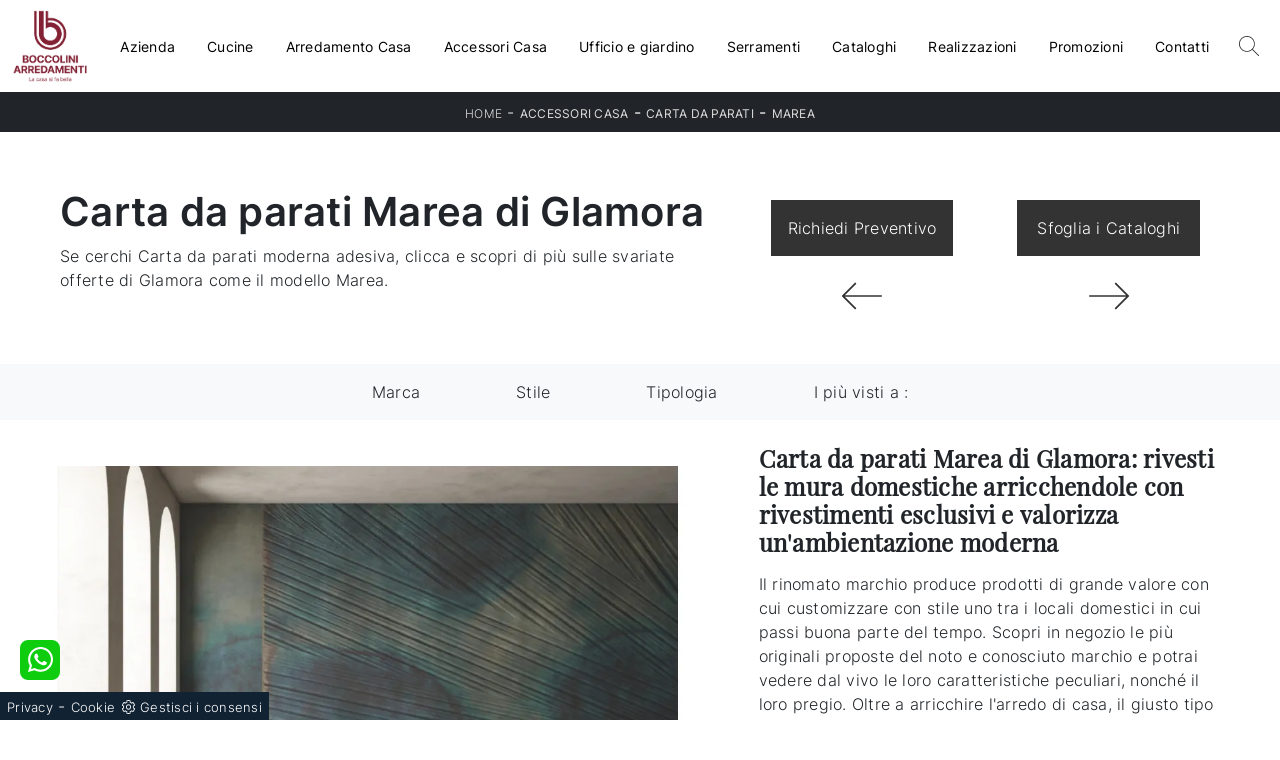

--- FILE ---
content_type: text/html
request_url: https://www.boccoliniarredamenti.it/core/ip.asp
body_size: 58
content:
3.149.28.84